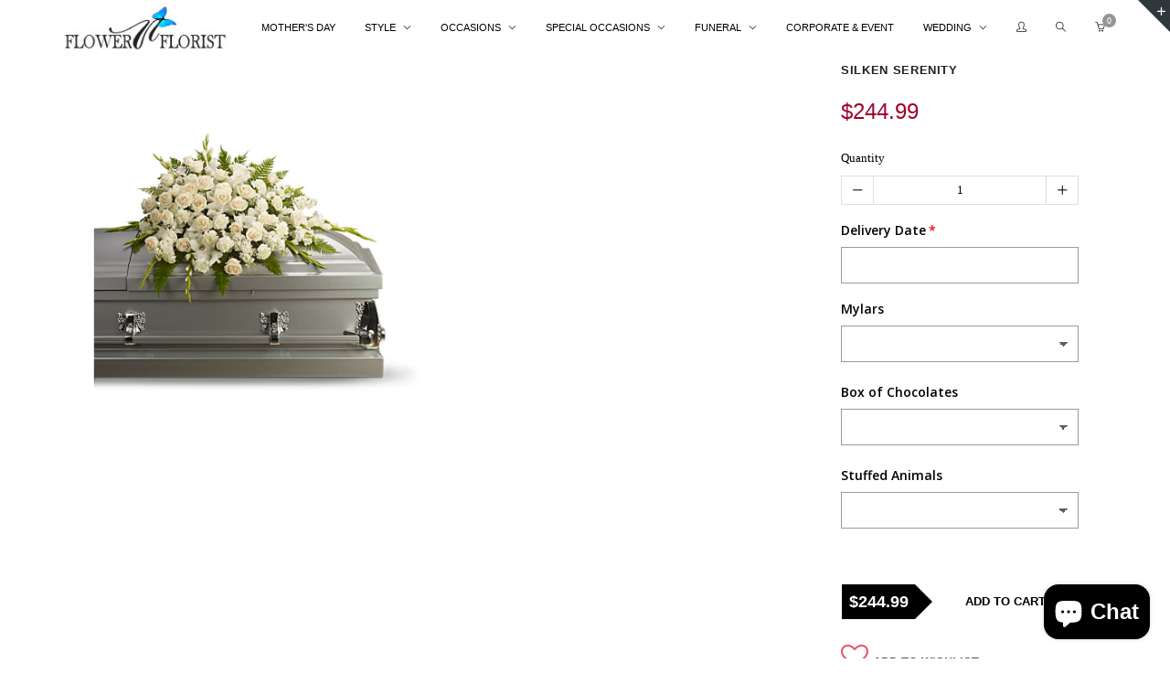

--- FILE ---
content_type: text/javascript
request_url: https://flowernflorist.net/cdn/shop/t/15/assets/rt.global.js?v=165350290811921744271558658301
body_size: 642
content:
function removeWishlist(a){a.preventDefault();var b=$(this),c=b.closest("form"),d={action:"remove_wishlist"};return d=c.serialize()+"&"+$.param(d),$.ajax({type:"POST",url:"/a/wishlist",async:!0,cache:!1,data:d,dataType:"json",beforeSend:function(){$("body").addClass("is_loading")},error:function(a){console.log(a),$("body").removeClass("is_loading")},success:function(a){1==a.code?b.closest(".item").slideUp("fast",function(){b.closest(".item").remove(),$(".page-wishlist .infos").removeClass("hide"),$(".wishlist_items_number").text(a.json),0==a.json&&$(".wishlist-empty").removeClass("hide")}):(alert(a.json),console.log(a.json)),$("body").removeClass("is_loading")}}),!1}function addToWishlist(a){if(!$(this).hasClass("need-login")){a.preventDefault();var b=$(this),c=b.closest("form"),d={action:"add_wishlist"};return d=c.serialize()+"&"+$.param(d),$.ajax({type:"POST",url:"/a/wishlist",async:!0,cache:!1,data:d,dataType:"json",beforeSend:function(){b.closest(".product_item").addClass("is_loading"),b.hasClass("rtooltip")?b.addClass("loading"):b.attr("title",b.attr("data-loading-text")).find("span").text(b.attr("data-loading-text"))},error:function(a){console.log(a),b.closest(".product_item").removeClass("is_loading")},success:function(a){b.closest(".product_item").removeClass("is_loading"),b.hasClass("rtooltip")&&b.removeClass("loading");var c=$(".wishlist"+b.prev().val());1==a.code?(c.attr("title",b.attr("data-added")).addClass("added").find("span").text(b.attr("data-added")),$(".wishlist_items_number").text(a.json)):(c.attr("title",b.attr("data-title")).find("span").text(b.attr("data-title")),alert(a.json),console.log(a.json))}}),!1}}function notifyCart(a){if(window.ajax_add_to_cart)$("#cart-loading").addClass("is_loading"),$(".product .product-wait").hide(),$(".cart-sidebar").toggleClass("opened"),$("html,body").toggleClass("cart-opened");else{var b=$("#umbrella"),c=(b.offset().top,b.offset().left,$(a));$("body").append(c),$(c).hide(),$(c).fadeIn("slow","easeInOutExpo",function(){var a=$(this).offset().top,b=$(this).offset().left;$(this).css({margin:0,left:b,top:a,position:"absolute"}).delay(2e3).animate({top:0,left:"auto",right:0,opacity:1},3e3,"easeInOutExpo",function(){$(this).remove(),$(".product .product-wait").hide(),window.location="/cart"})})}}function notifyCartFail(a){var b=$(".cart-menu-icon"),c=(b.offset().top,b.offset().left,$(a));$("body").append(c),$(c).hide(),$(c).fadeIn("slow","easeInOutExpo",function(){var a=$(this).offset().top,b=$(this).offset().left;$(this).css({margin:0,left:b,top:a,position:"absolute"}).delay(2e3).animate({top:0,left:"auto",right:0,opacity:1},3e3,"easeInOutExpo",function(){$(this).remove()})})}function addToCart(a){void 0!==a&&a.preventDefault(),$("#cart-loading").addClass("is_loading");var b=$(this);b.closest(".product_item").addClass("is_loading");var c=b.parents("form");if(0==c.serialize().length){c=b.parents(".product-information").find("form.product-actions")}$.ajax({type:"POST",url:"/cart/add.js",async:!0,data:c.serialize(),dataType:"json",error:addToCartFail,success:addToCartSuccess,cache:!1})}function addToCartSuccess(){$.ajax({type:"GET",url:"/cart.js",async:!0,cache:!1,dataType:"json"}),$(".product_item").removeClass("is_loading"),notifyCart('<div class="popupaddcart">Item added to Cart!</div>'),Shopify.getCart(function(a){Shopify.updateCartInfo(a,"cart-info")}),jQuery(".quantity").val(1).trigger("blur")}function addToCartFail(a){var b=$.parseJSON(a.responseText),c='<div class="popupaddcart">'+b.description+"</div>";$(".product_item").removeClass(".is_loading"),notifyCartFail(c),jQuery(".quantity").val(1).trigger("blur")}function searchPlaceholder(){Modernizr.input.placeholder||($("#top-search-input").focus(function(){var a=$(this);a.val()==a.attr("placeholder")&&(a.val(""),a.removeClass("placeholder"))}).blur(function(){var a=$(this);(""==a.val()||a.val()==a.attr("placeholder"))&&(a.addClass("placeholder"),a.val(a.attr("placeholder")))}).blur(),$("[placeholder]").parents("form").submit(function(){$(this).find("[placeholder]").each(function(){var a=$(this);a.val()==a.attr("placeholder")&&a.val("")})}))}!function(a){function b(){}for(var c,d="assert,count,debug,dir,dirxml,error,exception,group,groupCollapsed,groupEnd,info,log,timeStamp,profile,profileEnd,time,timeEnd,trace,warn".split(",");c=d.pop();)a[c]=a[c]||b}(function(){try{return console.log(),window.console}catch(a){return window.console={}}}());var GLOBAL={common:{init:function(){$("html").removeClass("no-js").addClass("js"),searchPlaceholder(),$("body").on("click",".add-to-cart",addToCart),$("body").on("click",".add_to_wishlist:not(.added)",addToWishlist),$("body").on("click",".remove-wishlist",removeWishlist)}},templateIndex:{init:function(){}},templateProduct:{init:function(){}},templateCart:{init:function(){}}},UTIL={fire:function(a,b,c){var d=GLOBAL;b=void 0===b?"init":b,""!==a&&d[a]&&"function"==typeof d[a][b]&&d[a][b](c)},loadEvents:function(){var a=document.body.id;UTIL.fire("common"),$.each(document.body.className.split(/\s+/),function(b,c){UTIL.fire(c),UTIL.fire(c,a)})}};$(document).ready(UTIL.loadEvents);

--- FILE ---
content_type: text/javascript; charset=utf-8
request_url: https://flowernflorist.net/products/chocolate.js
body_size: -39
content:
{"id":6645849817155,"title":"Chocolate","handle":"chocolate","description":"","published_at":"2022-01-20T18:19:15-05:00","created_at":"2022-01-20T18:19:05-05:00","vendor":"GIFT WONDERFUL FLOWERS! VA AREA | FlowerNFloristDMV","type":"","tags":[],"price":999,"price_min":999,"price_max":2999,"available":true,"price_varies":true,"compare_at_price":null,"compare_at_price_min":0,"compare_at_price_max":0,"compare_at_price_varies":false,"variants":[{"id":39728746627139,"title":"Small","option1":"Small","option2":null,"option3":null,"sku":"","requires_shipping":true,"taxable":true,"featured_image":null,"available":true,"name":"Chocolate - Small","public_title":"Small","options":["Small"],"price":999,"weight":0,"compare_at_price":null,"inventory_management":"shopify","barcode":"","requires_selling_plan":false,"selling_plan_allocations":[]},{"id":39728746659907,"title":"Medium","option1":"Medium","option2":null,"option3":null,"sku":"","requires_shipping":true,"taxable":true,"featured_image":null,"available":true,"name":"Chocolate - Medium","public_title":"Medium","options":["Medium"],"price":1999,"weight":0,"compare_at_price":null,"inventory_management":"shopify","barcode":"","requires_selling_plan":false,"selling_plan_allocations":[]},{"id":39728746692675,"title":"Large","option1":"Large","option2":null,"option3":null,"sku":"","requires_shipping":true,"taxable":true,"featured_image":null,"available":true,"name":"Chocolate - Large","public_title":"Large","options":["Large"],"price":2999,"weight":0,"compare_at_price":null,"inventory_management":"shopify","barcode":"","requires_selling_plan":false,"selling_plan_allocations":[]}],"images":[],"featured_image":null,"options":[{"name":"Size","position":1,"values":["Small","Medium","Large"]}],"url":"\/products\/chocolate","requires_selling_plan":false,"selling_plan_groups":[]}